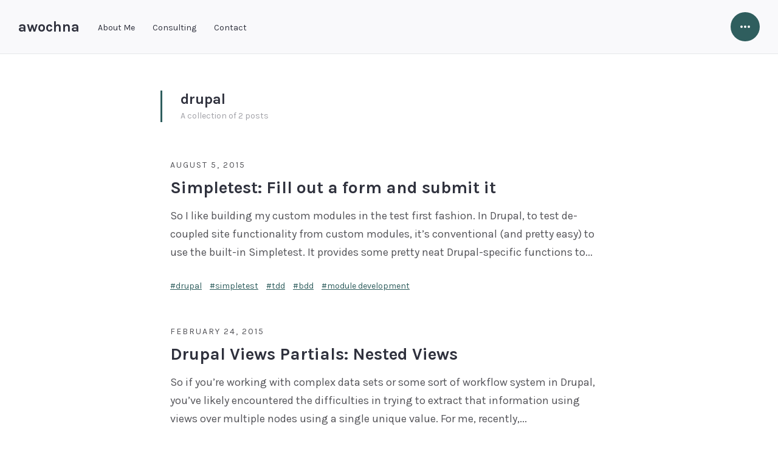

--- FILE ---
content_type: text/html
request_url: https://awochna.com/tag/drupal/
body_size: 3848
content:
<!DOCTYPE html>
<html lang="en">

<head>
    <meta charset="utf-8">
    <meta http-equiv="X-UA-Compatible" content="IE=edge">
    <meta name="viewport" content="width=device-width, initial-scale=1">

    
        <!-- Begin Jekyll SEO tag v2.5.0 -->
<title>Tag Page | awochna</title>
<meta name="generator" content="Jekyll v3.8.5" />
<meta property="og:title" content="Tag Page" />
<meta name="author" content="Alex Wochna" />
<meta property="og:locale" content="en_US" />
<meta name="description" content="Alex Wochna’s website and blog about web development with Elixir and Javascript." />
<meta property="og:description" content="Alex Wochna’s website and blog about web development with Elixir and Javascript." />
<meta property="og:site_name" content="awochna" />
<meta name="twitter:card" content="summary" />
<meta name="twitter:site" content="@" />
<meta name="twitter:creator" content="@Alex Wochna" />
<script type="application/ld+json">
{"description":"Alex Wochna’s website and blog about web development with Elixir and Javascript.","author":{"@type":"Person","name":"Alex Wochna"},"@type":"WebPage","url":"/tag/drupal/","headline":"Tag Page","@context":"http://schema.org"}</script>
<!-- End Jekyll SEO tag -->

    

    <!-- Site Favicon -->
    <link rel="shortcut icon" href="/assets/images/favicon.ico" type="image/png" />

    <!-- Font Embed Code -->
    <link href="https://fonts.googleapis.com/css?family=Karla:400,400i,700,700i" rel="stylesheet" />

    <!-- CSS Styles -->
    <link href="/assets/css/style.css" rel="stylesheet">
    <link href="/assets/css/prism.css" rel="stylesheet">

</head>



<body class="layout-default">
    <div id="page" class="site">

        
        <header id="masthead" class="site-header outer">
    <div class="site-header-inside">
        <div class="site-branding">
            
                <h1 class="site-title"><a href="/" rel="home">awochna</a></h1>
            
        </div><!-- .site-branding -->
        <nav id="main-navigation" class="site-navigation" aria-label="Primary Navigation">
            <ul class="menu">
            
                <li class="menu-item"><a href="/about/">About Me</a></li>
            
                <li class="menu-item"><a href="/consulting/">Consulting</a></li>
            
                <li class="menu-item"><a href="/contact/">Contact</a></li>
            
            </ul>
            <button id="sidebar-show" class="sidebar-toggle"><span class="screen-reader-text">Open Sidebar</span><span class="icon-more" aria-hidden="true"></span></button>
        </nav><!-- .site-navigation -->
    </div><!-- .site-header-inside -->
</header><!-- .site-header -->

        

        <div id="content" class="site-content fadeInDown delay_075s">
    <main id="main" class="site-main outer">
        <header class="page-header inner">
            <h1 class="page-title">drupal</h1>
            <p class="page-description">A collection of 2 posts</p>
            
        </header>
        <div class="post-feed inner-wide">
            <article class="post">
    <header class="post-header">
        <div class="post-meta">
            <time class="published" datetime="2015-08-05">August 5, 2015</time>
        </div><!-- .post-meta -->
        <h2 class="post-title">
            <a href="/2015/08/05/simpletest-drupal-post-to-current-page.html" rel="bookmark">Simpletest: Fill out a form and submit it</a>
        </h2>
    </header><!-- .post-header -->
    
    
    <div class="post-content">
        <p>So I like building my custom modules in the test first fashion. In Drupal, to test de-coupled site functionality from custom modules, it’s conventional (and pretty easy) to use the built-in Simpletest. It provides some pretty neat Drupal-specific functions to... </p>
        <p class="post-tags">
            
            
            
            <a href='/tag/drupal/'>drupal</a>
            
            
            
            <a href='/tag/simpletest/'>simpletest</a>
            
            
            
            <a href='/tag/tdd/'>tdd</a>
            
            
            
            <a href='/tag/bdd/'>bdd</a>
            
            
            
            <a href='/tag/module-development/'>module development</a>
            
            
            
        </p>
    </div><!-- .post-content -->
</article><!-- .post --><article class="post">
    <header class="post-header">
        <div class="post-meta">
            <time class="published" datetime="2015-02-24">February 24, 2015</time>
        </div><!-- .post-meta -->
        <h2 class="post-title">
            <a href="/2015/02/24/drupal-views-partials-nested-views.html" rel="bookmark">Drupal Views Partials: Nested Views</a>
        </h2>
    </header><!-- .post-header -->
    
    
    <div class="post-content">
        <p>So if you’re working with complex data sets or some sort of workflow system in Drupal, you’ve likely encountered the difficulties in trying to extract that information using views over multiple nodes using a single unique value. For me, recently,... </p>
        <p class="post-tags">
            
            
            
            <a href='/tag/drupal/'>drupal</a>
            
            
            
            <a href='/tag/views/'>views</a>
            
            
            
            <a href='/tag/technical/'>technical</a>
            
            
            
        </p>
    </div><!-- .post-content -->
</article><!-- .post -->
        </div>
    </main><!-- .site-main -->
</div><!-- .site-content -->

        

        
        <section class="newsletter-box inner-wide">
    <div class="inner">
        <h2 class="newsletter-box-title">Subscribe to awochna newsletter</h2>
        <p>Get notifications about new articles delivered straight to your inbox.</p>
        <!-- Begin MailChimp Signup Form -->
        <div id="mc_embed_signup">
            <form action="https://awochna.us20.list-manage.com/subscribe/post?u=4026d59cbf61e0aec8e7286bf&amp;id=a938945817" method="post" id="mc-embedded-subscribe-form" name="mc-embedded-subscribe-form" class="validate gh-subscribe-form" target="_blank" novalidate>
                <label for="mce-EMAIL" class="screen-reader-text">Email Address</label>
                <input type="email" value="" name="EMAIL" class="required email subscribe-email" id="mce-EMAIL" placeholder="Your email address">
                <input type="submit" value="Subscribe" name="subscribe" id="mc-embedded-subscribe" class="button">
            </form>
        </div>
        <!--End mc_embed_signup-->
    </div><!-- .inner -->
</section><!-- .widget -->

        

        <footer id="colophon" class="site-footer outer">
            <div class="site-footer-inside">
                <p class="social-links">
    
    <a href="https://twitter.com/awochna" target="_blank">
        <span class="fa-twitter fa" aria-hidden="true"></span>
        <span class="screen-reader-text">Twitter</span>
    </a>
    
    
    
    <a href="https://github.com/awochna" target="_blank">
        <span class="fa-github fa" aria-hidden="true"></span>
        <span class="screen-reader-text">GitHub</span>
    </a>
    
    
    
    
    
    
    
    <a href="https://www.linkedin.com/in/awochna" target="_blank">
        <span class="fa-linkedin fa" aria-hidden="true"></span>
        <span class="screen-reader-text">Linkedin</span>
    </a>
    
    
</p>
                <p class="site-info">
                    <a href="#">awochna</a> &copy; 2019 . Horace theme by
                    <a target="_blank" href="https://justgoodthemes.com/">JustGoodThemes</a>. <br />
                    Powered by <a target="_blank" href="https://jekyllrb.com/">Jekyll</a>.
                </p>
                <p class="back-to-top">
                    <a id="top-button" class="top-button" href="#page">
                        <span class="icon-arrow-up" aria-hidden="true"></span>
                        <span class="screen-reader-text">Back to top</span>
                    </a>
                </p>
            </div><!-- .site-footer-inside -->
        </footer><!-- .site-footer -->
    </div><!-- .site -->
    <div id="site-overlay" class="site-overlay"></div>
    <aside id="sidebar" class="sidebar">
	<div class="sidebar-scrollable">
		<div class="sidebar-inside">
			<button id="sidebar-hide" class="sidebar-toggle"><span class="screen-reader-text">Close Sidebar</span><span
				    aria-hidden="true" class="icon-close"></span></button>
			<nav id="sidebar-navigation" class="widget site-navigation">
				<h2 class="widget-title">Explore Site</h2>
				<ul class="menu">
					
						<li class="menu-item"><a href="/about/">About Me</a></li>
					
						<li class="menu-item"><a href="/consulting/">Consulting</a></li>
					
						<li class="menu-item"><a href="/contact/">Contact</a></li>
					
				</ul>
			</nav>
			
<section class="widget widget-text">
    <h2 class="widget-title">About awochna</h2>
    <p>Alex Wochna's website and blog about web development with Elixir and Javascript.</p>
</section>


<section class="widget widget-recent-posts">
    <h2 class="widget-title">Recent Articles</h2>
    <ul>
        
        <li>
            <div class="post-header">
                <div class="post-meta">
                    <time class="published" datetime="??">February 20, 2019</time>
                </div>
                <div class="post-title">
                    <a href="/2019/02/20/elixir-plug-in-one-and-out-another.html">Elixir Plug: In One and Out Another</a>
                </div>
            </div>
            
            <a class="post-thumbnail" href="/2019/02/20/elixir-plug-in-one-and-out-another.html">
                <img src="/assets/images/posts/2019/samuel-sianipar-1082943-unsplash_thumbnail.jpg"
                    alt="Elixir Plug: In One and Out Another">
            </a>
            
        </li>
        
        <li>
            <div class="post-header">
                <div class="post-meta">
                    <time class="published" datetime="??">May 11, 2018</time>
                </div>
                <div class="post-title">
                    <a href="/2018/05/11/my-experience-with-react-native-so-far.html">My experience with React Native so far</a>
                </div>
            </div>
            
            <a class="post-thumbnail" href="/2018/05/11/my-experience-with-react-native-so-far.html">
                <img src="/assets/images/posts/2018/6_thumbnail.jpg"
                    alt="My experience with React Native so far">
            </a>
            
        </li>
        
        <li>
            <div class="post-header">
                <div class="post-meta">
                    <time class="published" datetime="??">October 31, 2017</time>
                </div>
                <div class="post-title">
                    <a href="/2017/10/31/where-i-have-been.html">Where I've been</a>
                </div>
            </div>
            
            <a class="post-thumbnail" href="/2017/10/31/where-i-have-been.html">
                <img src="/assets/images/posts/2018/7_thumbnail.jpg"
                    alt="Where I've been">
            </a>
            
        </li>
        
    </ul>
</section>

<!-- Create a sorted array of tags -->
 
<section class="widget widget-tagcloud">
    <h2 class="widget-title">Tags</h2>
    <div class="tagcloud">
        
        <a href='https://awochna.com/tag/administration/'>administration</a>
        
        <a href='https://awochna.com/tag/agent/'>agent</a>
        
        <a href='https://awochna.com/tag/android/'>android</a>
        
        <a href='https://awochna.com/tag/architecture/'>architecture</a>
        
        <a href='https://awochna.com/tag/bdd/'>bdd</a>
        
        <a href='https://awochna.com/tag/circuit- breaker/'>circuit breaker</a>
        
        <a href='https://awochna.com/tag/code/'>code</a>
        
        <a href='https://awochna.com/tag/command- line/'>command line</a>
        
        <a href='https://awochna.com/tag/cryptocurrency/'>cryptocurrency</a>
        
        <a href='https://awochna.com/tag/development/'>development</a>
        
        <a href='https://awochna.com/tag/distributed- computing/'>distributed computing</a>
        
        <a href='https://awochna.com/tag/drupal/'>drupal</a>
        
        <a href='https://awochna.com/tag/elixir/'>elixir</a>
        
        <a href='https://awochna.com/tag/error/'>error</a>
        
        <a href='https://awochna.com/tag/ethereum/'>ethereum</a>
        
        <a href='https://awochna.com/tag/express/'>express</a>
        
        <a href='https://awochna.com/tag/genserver/'>genserver</a>
        
        <a href='https://awochna.com/tag/imposter- syndrome/'>imposter syndrome</a>
        
        <a href='https://awochna.com/tag/ios/'>ios</a>
        
        <a href='https://awochna.com/tag/javascript/'>javascript</a>
        
        <a href='https://awochna.com/tag/langugages/'>langugages</a>
        
        <a href='https://awochna.com/tag/math/'>math</a>
        
        <a href='https://awochna.com/tag/mobile/'>mobile</a>
        
        <a href='https://awochna.com/tag/module- development/'>module development</a>
        
        <a href='https://awochna.com/tag/node/'>node</a>
        
        <a href='https://awochna.com/tag/open- source/'>open source</a>
        
        <a href='https://awochna.com/tag/phoenix/'>phoenix</a>
        
        <a href='https://awochna.com/tag/plug/'>plug</a>
        
        <a href='https://awochna.com/tag/presentation/'>presentation</a>
        
        <a href='https://awochna.com/tag/programming/'>programming</a>
        
        <a href='https://awochna.com/tag/react/'>react</a>
        
        <a href='https://awochna.com/tag/react- native/'>react native</a>
        
        <a href='https://awochna.com/tag/react- navigation/'>react navigation</a>
        
        <a href='https://awochna.com/tag/red- hat/'>red hat</a>
        
        <a href='https://awochna.com/tag/rhel/'>rhel</a>
        
        <a href='https://awochna.com/tag/ruby/'>ruby</a>
        
        <a href='https://awochna.com/tag/server/'>server</a>
        
        <a href='https://awochna.com/tag/simpletest/'>simpletest</a>
        
        <a href='https://awochna.com/tag/software/'>software</a>
        
        <a href='https://awochna.com/tag/system/'>system</a>
        
        <a href='https://awochna.com/tag/tdd/'>tdd</a>
        
        <a href='https://awochna.com/tag/technical/'>technical</a>
        
        <a href='https://awochna.com/tag/tutorial/'>tutorial</a>
        
        <a href='https://awochna.com/tag/twitter/'>twitter</a>
        
        <a href='https://awochna.com/tag/update/'>update</a>
        
        <a href='https://awochna.com/tag/views/'>views</a>
        
        <a href='https://awochna.com/tag/web/'>web</a>
        
        <a href='https://awochna.com/tag/work/'>work</a>
        
        <a href='https://awochna.com/tag/yum/'>yum</a>
        
    </div>
</section>


<section class="widget widget-newsletter">
    <div class="inner">
        <h2 class="widget-title">Subscribe to awochna</h2>
        <p>Get notifications about new articles delivered straight to your inbox.</p>
        <!-- Begin MailChimp Signup Form -->
        <div id="mc_embed_signup">
            <form action="https://awochna.us20.list-manage.com/subscribe/post?u=4026d59cbf61e0aec8e7286bf&amp;id=a938945817" method="post" id="mc-embedded-subscribe-form" name="mc-embedded-subscribe-form"
                class="validate gh-subscribe-form" target="_blank" novalidate>
                <label for="mce-EMAIL" class="screen-reader-text">Email Address</label>
                <input type="email" value="" name="EMAIL" class="required email subscribe-email" id="mce-EMAIL"
                    placeholder="Your email address">
                <input type="submit" value="Subscribe" name="subscribe" id="mc-embedded-subscribe" class="button">
            </form>
        </div>
    </div>
</section>


		</div><!-- .sidebar-inside -->
	</div><!-- .sidebar-scrollable -->
</aside><!-- .sidebar -->
    
  <script async src="https://www.googletagmanager.com/gtag/js?id=UA-90089330-1"></script>
  <script>
    window.dataLayer = window.dataLayer || [];
    function gtag(){dataLayer.push(arguments);}
    gtag('js', new Date());
    gtag('config', 'UA-90089330-1', { 'anonymize_ip': true });
  </script>

    <!-- Javascript Assets -->
    <script src="/assets/js/jquery-3.3.1.min.js"></script>
    <script src="/assets/js/plugins.js"></script>
    <script src="/assets/js/custom.js"></script>
    <script src="/assets/js/prism.js"></script>

</body>

</html>


--- FILE ---
content_type: text/css
request_url: https://awochna.com/assets/css/style.css
body_size: 6097
content:
@font-face{font-family:'fontawesome';src:url("../fonts/fontawesome.eot?lzb0sb");src:url("../fonts/fontawesome.eot?lzb0sb#iefix") format("embedded-opentype"),url("../fonts/fontawesome.ttf?lzb0sb") format("truetype"),url("../fonts/fontawesome.woff?lzb0sb") format("woff"),url("../fonts/fontawesome.svg?lzb0sb#fontawesome") format("svg");font-weight:normal;font-style:normal}[class^="fa-"],[class*=" fa-"]{font-family:'fontawesome' !important;speak:none;font-style:normal;font-weight:normal;font-variant:normal;text-transform:none;line-height:1;-webkit-font-smoothing:antialiased;-moz-osx-font-smoothing:grayscale}.fa-500px:before{content:"\f26e"}.fa-behance:before{content:"\f1b4"}.fa-codepen:before{content:"\f1cb"}.fa-docker:before{content:"\f395"}.fa-dribbble:before{content:"\f17d"}.fa-dropbox:before{content:"\f16b"}.fa-facebook-f:before{content:"\f39e"}.fa-facebook-messenger:before{content:"\f39f"}.fa-facebook:before{content:"\f09a"}.fa-github:before{content:"\f09b"}.fa-gitlab:before{content:"\f296"}.fa-instagram:before{content:"\f16d"}.fa-linkedin-in:before{content:"\f0e1"}.fa-linkedin:before{content:"\f08c"}.fa-medium-m:before{content:"\f3c7"}.fa-medium:before{content:"\f23a"}.fa-mixcloud:before{content:"\f289"}.fa-patreon:before{content:"\f3d9"}.fa-pinterest-p:before{content:"\f231"}.fa-pinterest:before{content:"\f0d2"}.fa-product-hunt:before{content:"\f288"}.fa-quora:before{content:"\f2c4"}.fa-reddit:before{content:"\f1a1"}.fa-slack-hash:before{content:"\f3ef"}.fa-slack:before{content:"\f198"}.fa-soundcloud:before{content:"\f1be"}.fa-spotify:before{content:"\f1bc"}.fa-stack-overflow:before{content:"\f16c"}.fa-tumblr:before{content:"\f173"}.fa-twitter:before{content:"\f099"}.fa-vimeo-v:before{content:"\f27d"}.fa-vimeo:before{content:"\f40a"}.fa-vk:before{content:"\f189"}.fa-xing:before{content:"\f168"}.fa-youtube:before{content:"\f167"}.fa-envelope:before{content:"\f0e0"}.fa-paper-plane:before{content:"\f1d8"}.fa-rss:before{content:"\f09e"}html{-ms-text-size-adjust:100%;-webkit-text-size-adjust:100%}body{margin:0}article,aside,details,figcaption,figure,footer,header,main,nav,section{display:block}summary{display:list-item}figure{margin:0}pre,code,kbd,samp{font-family:monospace, monospace;font-size:1em}audio,canvas,video{display:inline-block}audio:not([controls]){display:none;height:0}[hidden],template{display:none}a{background-color:transparent;-webkit-text-decoration-skip:objects}a:focus{outline:thin dotted}a:active,a:hover{outline:0}abbr[title]{border-bottom:none;text-decoration:underline;text-decoration:underline dotted}b,strong{font-weight:bold}dfn{font-style:italic}small{font-size:80%}sub,sup{font-size:75%;line-height:0;position:relative;vertical-align:baseline}sub{bottom:-0.25em}sup{top:-0.5em}img{border:0;vertical-align:middle}svg:not(:root){overflow:hidden}blockquote,q{quotes:none}blockquote:before,blockquote:after,q:before,q:after{content:"";content:none}button,input,optgroup,select,textarea{font:inherit;margin:0}button,input{overflow:visible}button,select{text-transform:none}button,html [type="button"],[type="reset"],[type="submit"]{-webkit-appearance:button;cursor:pointer}button[disabled],html input[disabled]{cursor:default}button::-moz-focus-inner,input::-moz-focus-inner{border:0;padding:0}[type="checkbox"],[type="radio"]{box-sizing:border-box;padding:0}[type="number"]::-webkit-inner-spin-button,[type="number"]::-webkit-outer-spin-button{height:auto}[type="search"]{-webkit-appearance:textfield;outline-offset:-2px}[type="search"]::-webkit-search-cancel-button,[type="search"]::-webkit-search-decoration{-webkit-appearance:none}::-webkit-file-upload-button{-webkit-appearance:button;font:inherit}textarea{overflow:auto}optgroup{font-weight:bold}progress{display:inline-block;vertical-align:baseline}table{border-collapse:collapse;border-spacing:0}html{font-family:"Karla",sans-serif;font-size:112.5%}body{background:#fff;color:#535358;line-height:1.66667}a{color:#2f5e5e;-webkit-transition:color .3s ease;transition:color .3s ease}a:hover{color:#2f313d}h1,h2,h3,h4,h5,h6{color:#2f313d;font-weight:bold;line-height:1.2;text-rendering:optimizeLegibility}h1{font-size:2.22222rem;margin:0.75em 0 0.375em}h2{font-size:2rem;margin:0.83333em 0 0.41667em}h3{font-size:1.66667rem;margin:1em 0 0.5em}h4{font-size:1.33333rem;margin:1.25em 0 0.625em}h5{font-size:1.11111rem;margin:1.5em 0 0.75em}h6{font-size:1rem;margin:1.66667em 0 0.83333em}h1:first-child,h2:first-child,h3:first-child,h4:first-child,h5:first-child,h6:first-child{margin-top:0}p{margin:0 0 1.66667em}address{font-style:italic;margin:0 0 1.66667em}mark,ins{background:#fffac4;color:#535358;padding:0 3px;text-decoration:none}code{font-size:0.88889rem;padding:1px 3px}pre{background:#2f313d;border-radius:3px;color:#d8d8d8;font-size:0.88889rem;margin:0 0 1.875em;overflow:auto;padding:1.875em;white-space:pre}pre code{padding:0}blockquote{color:#2f313d;font-size:1.88889rem;line-height:1.25;margin:0 0 0.88235em;position:relative;text-align:center}blockquote:before,blockquote:after{background-color:#2f5e5e;content:"";display:block;height:3px;margin-left:auto;margin-right:auto}blockquote:before{margin-bottom:30px;width:60px}blockquote:after{margin-top:40px;width:30px}blockquote p{margin-bottom:0.44117em}blockquote p:last-child{margin-bottom:0}blockquote small,blockquote cite{display:block;font-size:0.47058em;font-style:normal;font-weight:normal;letter-spacing:3px;margin-top:1.25em;text-transform:uppercase}dl{margin:0}dt{font-weight:bold}dd{margin:0 0 1.66667em}ul,ol{margin:0 0 1.66667em;padding:0 0 0 1.66667em}li>ul,li>ol{margin-bottom:0}hr{background-color:#e5e7e9;border:0;height:1px;margin:1.66667em 0}table{font-size:0.88889rem;line-height:1.5;margin:0 0 1.875em;text-align:left;width:100%}caption{color:#2f313d;font-size:0.875em;font-style:normal;margin-bottom:1em;text-align:left}th,td{border-bottom:1px solid #e5e7e9;padding:0.625em 5px}th{color:#2f313d;font-weight:bold}label{color:#2f313d;font-size:0.88889rem;font-weight:bold}input,select,textarea{background:#fff;border:1px solid #e5e7e9;border-radius:3px;box-shadow:none;box-sizing:border-box;color:#535358;font-size:16px;line-height:1.5;max-width:100%;padding:8px 10px;vertical-align:baseline}input[type="text"],input[type="email"],input[type="url"],input[type="password"],input[type="search"],select,textarea{display:block;width:100%}input[type="text"]:focus,input[type="email"]:focus,input[type="url"]:focus,input[type="password"]:focus,input[type="search"]:focus,select:focus,textarea:focus{outline:0}button,input[type="submit"],input[type="button"],input[type="reset"],a.button{background:#2f5e5e;border:0;border-radius:30px;box-sizing:border-box;color:#fff;display:inline-block;font-size:16px;line-height:1.5;padding:10px 30px;-webkit-transition:.3s;transition:.3s}button:hover,button:focus,button:active,input[type="submit"]:hover,input[type="submit"]:focus,input[type="submit"]:active,input[type="button"]:hover,input[type="button"]:focus,input[type="button"]:active,input[type="reset"]:hover,input[type="reset"]:focus,input[type="reset"]:active,a.button:hover,a.button:focus{box-shadow:0 0 1px 7px rgba(47,94,94,0.15);outline:0}.sidebar-toggle{border-radius:100%;height:48px;padding:0;width:48px}.gh-subscribe-form .subscribe-email{border-radius:30px;height:2.75em;padding-left:20px;padding-right:20px;width:100%}.gh-subscribe-form .button{height:2.75em;margin:1.25em 0 0}.newsletter-box .subscribe-email,.newsletter-box .button{font-size:1rem}::-webkit-input-placeholder{color:#a1a1a7}:-moz-placeholder{color:#a1a1a7}::-moz-placeholder{color:#a1a1a7;opacity:1}:-ms-input-placeholder{color:#a1a1a7}embed,iframe,object,video{max-width:100%}.fluid-width-video-wrapper{margin:0 0 1.66667em}img{height:auto;max-width:100%}.post-thumbnail img,.post-content img{border-radius:3px}.screen-reader-text,.site-logo+.site-title{border:0;clip:rect(1px, 1px, 1px, 1px);height:1px;overflow:hidden;padding:0;position:absolute !important;width:1px}.post-feed .post:after,.post-content:after{clear:both}.post-feed .post:before,.post-feed .post:after,.post-content:before,.post-content:after{content:"";display:table}.icon-more,.icon-close{background:currentColor;color:inherit;left:50%;position:absolute;top:50%;-webkit-transform:translate(-50%, -50%);transform:translate(-50%, -50%)}.icon-more{border-radius:2px;height:4px;width:4px}.icon-close{background:0;height:2px;width:24px}.icon-more:before,.icon-more:after,.icon-close:before,.icon-close:after{background:currentColor;content:"";height:100%;left:0;position:absolute;top:0;width:100%}.icon-more:before{border-radius:2px;margin-left:-6px}.icon-more:after{border-radius:2px;margin-left:6px}.icon-close:before{-webkit-transform:rotate(45deg);transform:rotate(45deg)}.icon-close:after{-webkit-transform:rotate(-45deg);transform:rotate(-45deg)}.icon-arrow-left,.icon-arrow-right,.icon-arrow-up,.icon-arrow-down{background:currentColor;color:inherit;left:50%;position:absolute;top:50%;-webkit-transform:translate(-50%, -50%);transform:translate(-50%, -50%)}.icon-arrow-left,.icon-arrow-right{height:2px;width:12px}.icon-arrow-up,.icon-arrow-down{height:12px;width:2px}.icon-arrow-left:before,.icon-arrow-right:before,.icon-arrow-up:before,.icon-arrow-down:before{content:"";height:6px;position:absolute;width:6px}.icon-arrow-left:before{border-left:2px solid currentColor;border-top:2px solid currentColor;left:-1px;top:1px;-webkit-transform:rotate(-45deg);transform:rotate(-45deg);-webkit-transform-origin:left top;transform-origin:left top}.icon-arrow-right:before{border-right:2px solid currentColor;border-top:2px solid currentColor;right:-1px;top:1px;-webkit-transform:rotate(45deg);transform:rotate(45deg);-webkit-transform-origin:right top;transform-origin:right top}.icon-arrow-up:before{border-left:2px solid currentColor;border-top:2px solid currentColor;left:1px;top:-1px;-webkit-transform:rotate(45deg);transform:rotate(45deg);-webkit-transform-origin:left top;transform-origin:left top}.icon-arrow-down:before{border-bottom:2px solid currentColor;border-left:2px solid currentColor;bottom:-1px;left:1px;-webkit-transform:rotate(-45deg);transform:rotate(-45deg);-webkit-transform-origin:left bottom;transform-origin:left bottom}.footnotes-sep{clear:both}.footnotes-list{font-size:14px;line-height:1.5}.footnote-item p{margin-bottom:0.5em}.social-links a,.top-button,.newer-posts,.older-posts{background:#f9f9fb;border-radius:100%;color:#535358;display:inline-block;font-size:14px;height:40px;line-height:40px;position:relative;text-align:center;-webkit-transition:.3s;transition:.3s;width:40px}.hero .social-links a{background:#fff}.social-links a:hover,.top-button:hover,.newer-posts:hover,.older-posts:hover{background:#2f5e5e;color:#fff;box-shadow:0 0 1px 7px rgba(47,94,94,0.15)}@-webkit-keyframes fadeInOpacity{0%{opacity:0}100%{opacity:.15}}@keyframes fadeInOpacity{0%{opacity:0}100%{opacity:.15}}.fadeInDown{-webkit-animation-duration:0.7s;animation-duration:0.7s;-webkit-animation-fill-mode:both;animation-fill-mode:both;-webkit-animation-name:fadeInDown;animation-name:fadeInDown}.delay_05s{-webkit-animation-delay:0.5s;-moz-animation-delay:0.5s;animation-delay:0.5s}.delay_075s{-webkit-animation-delay:0.75s;-moz-animation-delay:0.75s;animation-delay:0.75s}.delay_1s{-webkit-animation-delay:1s;-moz-animation-delay:1s;animation-delay:1s}@-webkit-keyframes fadeInDown{from{opacity:0;-webkit-transform:translateY(-20px);transform:translateY(-20px)}to{opacity:1;-webkit-transform:translateY(0);transform:translateY(0)}}@keyframes fadeInDown{from{opacity:0;-webkit-transform:translateY(-20px);transform:translateY(-20px)}to{opacity:1;-webkit-transform:translateY(0);transform:translateY(0)}}code[class*="language-"],pre[class*="language-"]{color:#d8d8d8;background:none;text-shadow:0 1px rgba(0,0,0,0.3);font-family:Consolas, Monaco, 'Andale Mono', 'Ubuntu Mono', monospace;text-align:left;white-space:pre;word-spacing:normal;word-break:normal;word-wrap:normal;line-height:1.5;-moz-tab-size:4;-o-tab-size:4;tab-size:4;-webkit-hyphens:none;-moz-hyphens:none;-ms-hyphens:none;hyphens:none}pre[class*="language-"]{padding:1.875em;margin:0 0 1.875em;overflow:auto;border-radius:3px}:not(pre)>code[class*="language-"],pre[class*="language-"]{background:#2f313d}:not(pre)>code[class*="language-"]{padding:1px 3px;border-radius:3px;white-space:normal}.token.comment,.token.prolog,.token.doctype,.token.cdata{color:slategray}.token.punctuation{color:#d8d8d8}.namespace{opacity:.7}.token.property,.token.tag,.token.constant,.token.symbol,.token.deleted{color:#f92672}.token.boolean,.token.number{color:#ae81ff}.token.selector,.token.attr-name,.token.string,.token.char,.token.builtin,.token.inserted{color:#a6e22e}.token.operator,.token.entity,.token.url,.language-css .token.string,.style .token.string,.token.variable{color:#d8d8d8}.token.atrule,.token.attr-value,.token.function{color:#e6db74}.token.keyword{color:#66d9ef}.token.regex,.token.important{color:#fd971f}.token.important,.token.bold{font-weight:bold}.token.italic{font-style:italic}.token.entity{cursor:help}.form-label{display:block;font-size:1rem;margin-bottom:0.55556em}.form-label span{color:#a1a1a7;font-size:0.77778rem;font-weight:normal;font-style:italic}.form-item{margin-bottom:30px}.form-textarea{min-height:230px}.contact-form{background:#f9f9fb;border:1px solid #e5e7e9;border-radius:3px;box-sizing:border-box;margin-bottom:3.33333em;padding:35px 30px 45px}.site{background:#fff;overflow:hidden;pointer-events:auto;position:relative;-webkit-transition:-webkit-transform .25s ease-in-out;-webkit-transition:transform .25s ease-in-out;transition:transform .25s ease-in-out;z-index:1}.outer{padding-left:3vw;padding-right:3vw}.inner{margin-left:auto;margin-right:auto;max-width:720px}.inner-wide{margin-left:auto;margin-right:auto;max-width:1080px}.site-header{background:#f9f9fb;border-bottom:1px solid #e5e7e9;margin:0 0 3.33333em;padding-bottom:1.11111em;padding-top:1.11111em}.site-header a{text-decoration:none;color:#2f313d}.site-header a:hover{color:#2f5e5e}.site-header-inside{-ms-flex-align:center;-webkit-align-items:center;align-items:center;display:-ms-flexbox;display:-webkit-flex;display:flex}.site-branding{-ms-flex:0 0 auto;-webkit-flex:0 0 auto;flex:0 0 auto;margin-right:30px}.site-logo{margin:0}.site-logo img{max-height:48px}.site-title{color:#2f313d;font-size:1.33333rem;font-weight:bold;line-height:1.2;margin:0;text-rendering:optimizeLegibility}.site-header .site-navigation{-ms-flex-align:center;-webkit-align-items:center;align-items:center;display:-ms-flexbox;display:-webkit-flex;display:flex;-ms-flex:1 1 auto;-webkit-flex:1 1 auto;flex:1 1 auto}.site-header .menu{-ms-flex:1 1 auto;-webkit-flex:1 1 auto;flex:1 1 auto;list-style:none;margin:0;padding:0}.site-header .menu-item{display:inline-block;font-size:14px;line-height:1.5;margin:0 25px 0 0}.site-header .sidebar-toggle{-ms-flex:0 0 auto;-webkit-flex:0 0 auto;flex:0 0 auto;margin-left:auto;position:relative}.post{margin-bottom:1.66667em}.post-header{margin-bottom:1.66667em}.post-title{color:#2f313d;font-size:2.22222rem;margin:0 0 0.75em}.post-title a{color:inherit;text-decoration:none}.post-meta{color:#535358;font-size:0.77778rem;letter-spacing:2px;line-height:1.5;margin-bottom:1.42857em;text-transform:uppercase}.featured-badge{color:#2f5e5e}.post-thumbnail{display:block;margin-bottom:1.66667em}.post-thumbnail img{width:100%}.post-footer{margin-bottom:1.66667em}.post-tags,.post-share{font-size:0.77778rem;line-height:1.5}.post-tags a{display:inline-block;margin:0 10px 0 0}.post-tags a:before{content:"\0023"}.post-share-title{color:#2f313d;display:inline-block;font-weight:bold}.post-share a{display:inline-block;margin:0 0 0 10px}.author-box{border:1px solid #e5e7e9;border-radius:3px;margin:1.66667em 0 3.33333em;padding:1.66667em 30px;text-align:center}.author-avatar{margin:0 0 1.66667em}.author-avatar .avatar{border:2px solid #2f5e5e;border-radius:100%;box-shadow:0 0 1px 7px rgba(47,94,94,0.1);display:inline-block;height:70px;width:70px}.author-title{font-size:1rem;margin:0 0 0.55556em}.author-description{font-size:14px;margin:0.71428em 0}.caption-text{color:#a1a1a7;font-size:16px;font-style:italic;line-height:1.5;margin-bottom:1.66667em;padding-top:1%;text-align:center}.featured-posts{border-bottom:1px solid #e5e7e9;margin-bottom:5em;padding-bottom:1.66667em}.featured-posts .read-more{margin-top:2.5em}.post-feed-title{color:#535358;font-size:14px;font-weight:normal;letter-spacing:2px;line-height:1.2;margin-bottom:2.14285em;margin-top:0;text-transform:uppercase}.post-feed-title:after{background-color:#2f5e5e;display:block;content:"";height:1px;margin-top:15px;width:60px}.post-feed .post{margin-left:auto;margin-right:auto;max-width:720px}.post-feed .post-title{font-size:1.55556rem;margin-bottom:0.53571em}.post-feed .post-meta{margin-bottom:0.71428em}.page-header{border-left:3px solid #2f5e5e;margin-bottom:3.33333em;padding-left:30px}.page-title{font-size:1.33333rem;margin:0}.page-description{color:#a1a1a7;font-size:0.77778rem;line-height:1.5;margin:0.25em 0 0}.read-next-title{color:#535358;font-size:14px;font-weight:normal;letter-spacing:2px;margin:0 0 2.14285em;text-transform:uppercase}.read-next-title:after{background-color:#2f5e5e;display:block;content:"";height:1px;margin-top:15px;width:60px}.read-next .post{display:-ms-flexbox;display:-webkit-flex;display:flex;margin-bottom:1.66667em}.read-next .post-header{-webkit-flex:1 1 auto;-ms-flex:1 1 auto;flex:1 1 auto;margin-bottom:0.83333em}.read-next .post-meta{margin-bottom:0.5em}.read-next .post-title{font-size:1.33333rem;margin:0}.read-next .post-tags{margin:1.07142em 0 0}.read-next .post-thumbnail{-ms-flex:0 0 auto;-webkit-flex:0 0 auto;flex:0 0 auto;margin:0 0 0.83333em 30px;width:150px}.newsletter-box{background:#f9f9fb;border:1px solid #e5e7e9;border-radius:3px;box-sizing:border-box;margin-bottom:3.33333em;margin-top:3.33333em;padding:3.33333em 30px;text-align:center}.newsletter-box-title{font-size:2rem;margin:0 0 0.41667em}.hero-wrap{background:#f9f9fb;border-bottom:1px solid #e5e7e9;margin:0 0 3.33333em;position:relative}.hero-wrap .site-header{background:0;border:0;margin:0;position:relative}.hero-wrap-bg{-webkit-animation-delay:0.45s;animation-delay:0.45s;-webkit-animation-duration:0.45s;animation-duration:0.45s;-webkit-animation-fill-mode:both;animation-fill-mode:both;-webkit-animation-name:fadeInOpacity;animation-name:fadeInOpacity;background-position:center;background-size:cover;bottom:0;left:0;opacity:.15;position:absolute;right:0;top:0}.hero{padding-bottom:1.66667em;padding-top:3.33333em;position:relative;text-align:center}.hero-avatar{margin-bottom:3.33333em}.hero-avatar .avatar{border:4px solid #2f5e5e;border-radius:100%;box-shadow:0 0 1px 11px rgba(47,94,94,0.15),0 0 1px 22px rgba(47,94,94,0.1);display:inline-block;height:130px;width:130px}.hero-title{font-size:2.22222rem;margin:0 0 0.75em}.hero .social-links a{text-decoration:none;height:36px;line-height:36px;margin:0 3px 0.5em;width:36px}.comments-area{margin:0 0 1.66667em;position:relative}.comments-title{color:#535358;font-size:14px;font-weight:normal;letter-spacing:2px;margin:0 0 2.14285em;text-transform:uppercase}.comments-title:after{background-color:#2f5e5e;display:block;content:"";height:1px;margin-top:15px;width:60px}.comments-overlay{background:-webkit-linear-gradient(top, rgba(255,255,255,0) 0%, rgba(255,255,255,0) 30%, #fff 100%);background:linear-gradient(to bottom, rgba(255,255,255,0) 0%, rgba(255,255,255,0) 30%, #fff 100%);bottom:0;color:#2f5e5e;display:none;height:250px;left:0;position:absolute;right:0;text-align:center}.comments-show{text-decoration:none;border-bottom:2px solid #2f5e5e;bottom:0;font-weight:bold;left:50%;position:absolute;-webkit-transform:translateX(-50%);transform:translateX(-50%);-webkit-transition:.3s ease;transition:.3s ease;z-index:1}.comments-show:hover{border-color:#2f313d;color:#2f313d}.comments-area.comments--loaded .comments-inside{height:250px;overflow:hidden}.comments-area.comments--opened .comments-inside{height:auto;overflow:auto}.comments-area.comments--loaded .comments-overlay{display:block}.comments-area.comments--opened .comments-overlay{display:none}.pagination{border-top:1px solid #e5e7e9;margin-bottom:3.33333em;margin-top:1.66667em;padding-top:3.33333em;text-align:center}.pagination .nav-links{padding:0 60px;position:relative}.page-number{color:#535358;display:inline-block;font-size:12px;line-height:1.5;letter-spacing:2px;text-transform:uppercase}.newer-posts,.older-posts{height:30px;position:absolute;top:0;width:30px}.newer-posts{left:0}.older-posts{right:0}.sidebar{background:#2f313d;bottom:0;color:#fff;-webkit-overflow-scrolling:touch;position:absolute;right:0;top:0;-webkit-transition:visibility 0s .25s;transition:visibility 0s .25s;visibility:hidden;width:600px}.sidebar-scrollable{height:100%;-webkit-overflow-scrolling:touch;overflow:auto;position:relative}.sidebar-inside{padding:75px 60px 2.5em;position:relative}#sidebar-hide{position:absolute;right:3vw;top:1.11111em}.site-overlay{background-color:rgba(255,255,255,0.75);bottom:0;cursor:ew-resize;left:0;opacity:0;position:absolute;right:0;top:0;-webkit-transition:right .25s ease-in-out, opacity .25s ease-in-out, visibility 0s .25s ease-in-out;transition:right .25s ease-in-out, opacity .25s ease-in-out, visibility 0s .25s ease-in-out;visibility:hidden}.sidebar--opened .site{height:100%;left:0;overflow:hidden;pointer-events:none;position:fixed;top:0;-webkit-transform:translate(-600px, 0);transform:translate(-600px, 0);-webkit-transform:translate3d(-600px, 0, 0);transform:translate3d(-600px, 0, 0);width:100%;z-index:9998}.sidebar--opened .sidebar{-webkit-transition:none;transition:none;visibility:visible}.sidebar--opened .site-overlay{opacity:1;right:600px;-webkit-transition:opacity .25s ease-in-out, right .25s ease-in-out;transition:opacity .25s ease-in-out, right .25s ease-in-out;visibility:visible;z-index:9999}.sidebar .site-navigation{display:none}.widget{font-size:0.88889rem;margin-bottom:3.75em}.widget-title{color:#fff;font-size:14px;font-weight:normal;letter-spacing:2px;margin:0 0 2.14285em;text-transform:uppercase}.widget-title:after{background:#2f5e5e;content:"";display:block;height:1px;margin:15px 0 0;width:60px}.widget label{color:#fff;font-size:0.875em}.widget input,.widget select,.widget textarea{border:0}.widget button,.widget input[type="submit"],.widget input[type="button"],.widget input[type="reset"],.widget a.button{padding:8px 20px}.widget a:hover{color:#d8d8d8}.widget.site-navigation .menu{list-style:none;padding:0}.widget.site-navigation .menu-item{font-size:1rem;margin:0 0 0.5em}.widget.site-navigation a{color:#fff}.widget.site-navigation a:hover{color:#2f5e5e}.widget-recent-posts ul{list-style:none;padding:0}.widget-recent-posts li{display:-ms-flexbox;display:-webkit-flex;display:flex;margin-bottom:0.9375em}.widget-recent-posts .post-header{-webkit-flex:1 1 auto;-ms-flex:1 1 auto;flex:1 1 auto;margin-bottom:0.9375em}.widget-recent-posts .post-meta{font-size:12px;letter-spacing:1px;margin-bottom:0.5em}.widget-recent-posts .post-title{color:#fff;font-size:1rem;margin:0}.widget-recent-posts .post-thumbnail{-ms-flex:0 0 auto;-webkit-flex:0 0 auto;flex:0 0 auto;margin:0 0 0.9375em 30px;width:90px}.widget-tagcloud a{text-decoration:none;border:1px solid #535358;border-radius:20px;color:#fff;display:inline-block;font-size:14px;line-height:1.5;margin:0 10px 0.75em 0;padding:0.4em 20px;-webkit-transition:.3s;transition:.3s}.widget-tagcloud a:hover{border-color:#2f5e5e;color:#2f5e5e}.site-footer{padding-bottom:1.66667em;padding-top:1.66667em}.site-footer-inside{position:relative}.site-footer .social-links{text-align:center}.site-footer .social-links a{text-decoration:none;margin:0 3px 0.3125em}.site-info{font-size:11px;letter-spacing:1px;line-height:1.5;margin:0;text-align:center;text-transform:uppercase}.back-to-top{margin:1.66667em 0 0;text-align:center}@media only screen and (min-width: 481px){.gh-subscribe-form{-ms-flex-align:center;align-items:center;display:-ms-flexbox;display:-webkit-flex;display:flex}.gh-subscribe-form .form-group{-webkit-flex:1 1 auto;-ms-flex:1 1 auto;flex:1 1 auto}.gh-subscribe-form .button{margin:0 0 0 10px}.site-footer .social-links{padding-right:70px;text-align:left}.site-footer .social-links a{margin-left:0;margin-right:6px}.social-links+.site-info+.back-to-top{margin:0;position:absolute;right:0;top:0}.author-box{display:-ms-flexbox;display:-webkit-flex;display:flex;text-align:left}.author-avatar{-ms-flex:0 0 auto;-webkit-flex:0 0 auto;flex:0 0 auto;margin:0 30px 0.55556em 0}.author-details{-webkit-flex:1 1 auto;-ms-flex:1 1 auto;flex:1 1 auto}}@media only screen and (min-width: 601px){.post-content img[src$='#left']{float:left;margin:0.3em 30px 0.83333em 0;max-width:50%}.post-content img[src$='#right']{float:right;margin:0.3em 0 0.83333em 30px;max-width:50%}.post-footer{display:-ms-flexbox;display:-webkit-flex;display:flex}.post-footer .post-tags{-webkit-flex:1 1 auto;-ms-flex:1 1 auto;flex:1 1 auto}.post-footer .post-share{-webkit-flex:1 0 auto;-ms-flex:1 0 auto;flex:1 0 auto;margin-left:30px;text-align:right}}@media only screen and (min-width: 785px){blockquote,.post-content img[src$='#left']{margin-left:calc(360px - 47vw)}blockquote,.post-content img[src$='#right']{margin-right:calc(360px - 47vw)}.post-full .post-thumbnail,.post-featured .post-thumbnail,.post-content img[src$='#wide']{margin-left:calc(360px - 47vw);margin-right:calc(360px - 47vw);max-width:none;width:94vw}}@media only screen and (min-width: 1141px){blockquote,.post-content img[src$='#left']{margin-left:-180px}blockquote,.post-content img[src$='#right']{margin-right:-180px}.post-full .post-thumbnail,.post-featured .post-thumbnail,.post-content img[src$='#wide']{margin-left:-180px;margin-right:-180px;max-width:none;width:1080px}.outer{padding-left:30px;padding-right:30px}#sidebar-hide{right:30px}.post-feed .post{margin-left:0;margin-right:0;max-width:none}.post-feed .post-thumbnail{float:left;margin-top:1.66667em;width:150px}.post-feed .post-header,.post-feed .post-content{float:right;margin-right:180px;width:720px}.post-feed .post-header{margin-bottom:0}}@media only screen and (max-width: 800px){.site-branding{-ms-flex:0 1 auto;-webkit-flex:0 1 auto;flex:0 1 auto}.site-header .menu{display:none}.sidebar .site-navigation{display:block}}@media only screen and (max-width: 600px){html{font-size:100%}h1,.post-title,.hero-title,.newsletter-box-title{font-size:1.875rem}h2{font-size:1.5rem}h3{font-size:1.3125rem}h4{font-size:1.125rem}h5,h6{font-size:1rem}blockquote{font-size:1.5rem}blockquote small,blockquote cite{font-size:0.58333em;letter-spacing:2px}.sidebar{width:100%}.sidebar-inside,.newsletter-box,.author-box{padding-left:3vw;padding-right:3vw}.sidebar--opened .site{-webkit-transform:translate(-100%, 0);transform:translate(-100%, 0);-webkit-transform:translate3d(-100%, 0, 0);transform:translate3d(-100%, 0, 0)}.site-overlay{display:none}.read-next .post-thumbnail{width:90px}.post-meta{letter-spacing:1px}.newsletter-box{padding-bottom:2.5em;padding-top:1.875em}.contact-form{padding:20px 15px}}@media only screen and (max-width: 360px){.featured-posts{margin-bottom:3.75em;padding-bottom:0}.read-next .post-title{font-size:1.11111rem}.read-next .post-thumbnail,.widget-recent-posts .post-thumbnail{margin-left:10px;width:75px}.newsletter-box-title{font-size:1.5rem}.contact-form{padding:10px}}


--- FILE ---
content_type: text/css
request_url: https://awochna.com/assets/css/prism.css
body_size: 1447
content:
/* PrismJS 1.15.0
https://prismjs.com/download.html#themes=prism-twilight&languages=markup+css+clike+javascript+ruby+elixir+git+scss+jsx+typescript+sass+tsx */
/**
 * prism.js Twilight theme
 * Based (more or less) on the Twilight theme originally of Textmate fame.
 * @author Remy Bach
 */
code[class*="language-"],
pre[class*="language-"] {
	color: white;
	background: none;
	font-family: Consolas, Monaco, 'Andale Mono', 'Ubuntu Mono', monospace;
	text-align: left;
	text-shadow: 0 -.1em .2em black;
	white-space: pre;
	word-spacing: normal;
	word-break: normal;
	word-wrap: normal;
	line-height: 1.5;

	-moz-tab-size: 4;
	-o-tab-size: 4;
	tab-size: 4;

	-webkit-hyphens: none;
	-moz-hyphens: none;
	-ms-hyphens: none;
	hyphens: none;
}

pre[class*="language-"],
:not(pre) > code[class*="language-"] {
	background: hsl(0, 0%, 8%); /* #141414 */
}

/* Code blocks */
pre[class*="language-"] {
	border-radius: .5em;
	border: .3em solid hsl(0, 0%, 33%); /* #282A2B */
	box-shadow: 1px 1px .5em black inset;
	margin: .5em 0;
	overflow: auto;
	padding: 1em;
}

pre[class*="language-"]::-moz-selection {
	/* Firefox */
	background: hsl(200, 4%, 16%); /* #282A2B */
}

pre[class*="language-"]::selection {
	/* Safari */
	background: hsl(200, 4%, 16%); /* #282A2B */
}

/* Text Selection colour */
pre[class*="language-"]::-moz-selection, pre[class*="language-"] ::-moz-selection,
code[class*="language-"]::-moz-selection, code[class*="language-"] ::-moz-selection {
	text-shadow: none;
	background: hsla(0, 0%, 93%, 0.15); /* #EDEDED */
}

pre[class*="language-"]::selection, pre[class*="language-"] ::selection,
code[class*="language-"]::selection, code[class*="language-"] ::selection {
	text-shadow: none;
	background: hsla(0, 0%, 93%, 0.15); /* #EDEDED */
}

/* Inline code */
:not(pre) > code[class*="language-"] {
	border-radius: .3em;
	border: .13em solid hsl(0, 0%, 33%); /* #545454 */
	box-shadow: 1px 1px .3em -.1em black inset;
	padding: .15em .2em .05em;
	white-space: normal;
}

.token.comment,
.token.prolog,
.token.doctype,
.token.cdata {
	color: hsl(0, 0%, 47%); /* #777777 */
}

.token.punctuation {
	opacity: .7;
}

.namespace {
	opacity: .7;
}

.token.tag,
.token.boolean,
.token.number,
.token.deleted {
	color: hsl(14, 58%, 55%); /* #CF6A4C */
}

.token.keyword,
.token.property,
.token.selector,
.token.constant,
.token.symbol,
.token.builtin {
	color: hsl(53, 89%, 79%); /* #F9EE98 */
}

.token.attr-name,
.token.attr-value,
.token.string,
.token.char,
.token.operator,
.token.entity,
.token.url,
.language-css .token.string,
.style .token.string,
.token.variable,
.token.inserted {
	color: hsl(76, 21%, 52%); /* #8F9D6A */
}

.token.atrule {
	color: hsl(218, 22%, 55%); /* #7587A6 */
}

.token.regex,
.token.important {
	color: hsl(42, 75%, 65%); /* #E9C062 */
}

.token.important,
.token.bold {
	font-weight: bold;
}
.token.italic {
	font-style: italic;
}

.token.entity {
	cursor: help;
}

pre[data-line] {
	padding: 1em 0 1em 3em;
	position: relative;
}

/* Markup */
.language-markup .token.tag,
.language-markup .token.attr-name,
.language-markup .token.punctuation {
	color: hsl(33, 33%, 52%); /* #AC885B */
}

/* Make the tokens sit above the line highlight so the colours don't look faded. */
.token {
	position: relative;
	z-index: 1;
}

.line-highlight {
	background: hsla(0, 0%, 33%, 0.25); /* #545454 */
	background: linear-gradient(to right, hsla(0, 0%, 33%, .1) 70%, hsla(0, 0%, 33%, 0)); /* #545454 */
	border-bottom: 1px dashed hsl(0, 0%, 33%); /* #545454 */
	border-top: 1px dashed hsl(0, 0%, 33%); /* #545454 */
	left: 0;
	line-height: inherit;
	margin-top: 0.75em; /* Same as .prism’s padding-top */
	padding: inherit 0;
	pointer-events: none;
	position: absolute;
	right: 0;
	white-space: pre;
	z-index: 0;
}

.line-highlight:before,
.line-highlight[data-end]:after {
	background-color: hsl(215, 15%, 59%); /* #8794A6 */
	border-radius: 999px;
	box-shadow: 0 1px white;
	color: hsl(24, 20%, 95%); /* #F5F2F0 */
	content: attr(data-start);
	font: bold 65%/1.5 sans-serif;
	left: .6em;
	min-width: 1em;
	padding: 0 .5em;
	position: absolute;
	text-align: center;
	text-shadow: none;
	top: .4em;
	vertical-align: .3em;
}

.line-highlight[data-end]:after {
	bottom: .4em;
	content: attr(data-end);
	top: auto;
}

